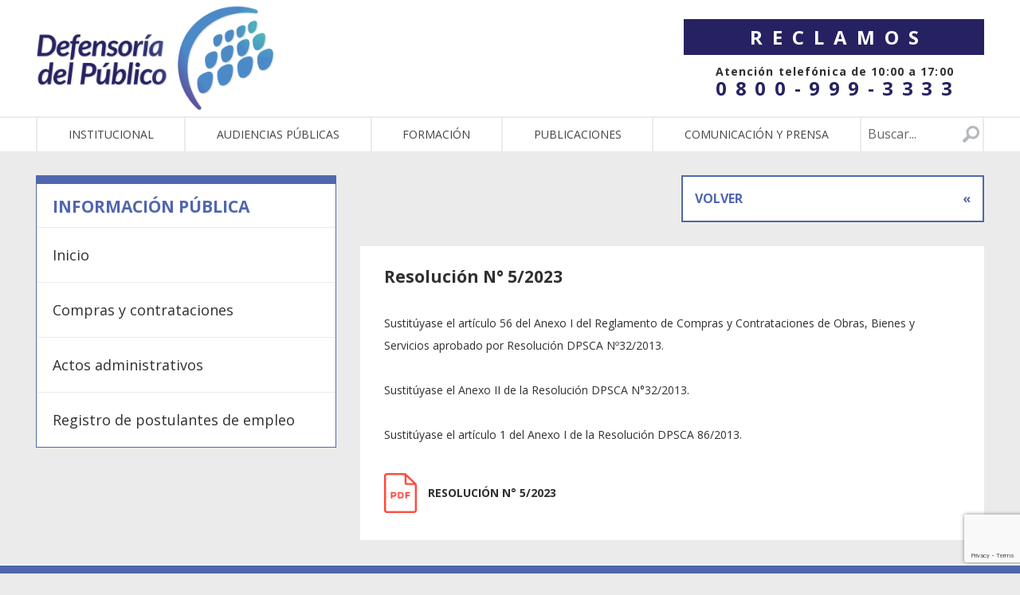

--- FILE ---
content_type: text/html; charset=utf-8
request_url: https://www.google.com/recaptcha/api2/anchor?ar=1&k=6LeghQYrAAAAAC4RJ7DxV9ekUO8uweI695R4N1ag&co=aHR0cHM6Ly9kZWZlbnNhZGVscHVibGljby5nb2IuYXI6NDQz&hl=en&v=PoyoqOPhxBO7pBk68S4YbpHZ&size=invisible&anchor-ms=20000&execute-ms=30000&cb=ohf1ejm4dmbp
body_size: 48905
content:
<!DOCTYPE HTML><html dir="ltr" lang="en"><head><meta http-equiv="Content-Type" content="text/html; charset=UTF-8">
<meta http-equiv="X-UA-Compatible" content="IE=edge">
<title>reCAPTCHA</title>
<style type="text/css">
/* cyrillic-ext */
@font-face {
  font-family: 'Roboto';
  font-style: normal;
  font-weight: 400;
  font-stretch: 100%;
  src: url(//fonts.gstatic.com/s/roboto/v48/KFO7CnqEu92Fr1ME7kSn66aGLdTylUAMa3GUBHMdazTgWw.woff2) format('woff2');
  unicode-range: U+0460-052F, U+1C80-1C8A, U+20B4, U+2DE0-2DFF, U+A640-A69F, U+FE2E-FE2F;
}
/* cyrillic */
@font-face {
  font-family: 'Roboto';
  font-style: normal;
  font-weight: 400;
  font-stretch: 100%;
  src: url(//fonts.gstatic.com/s/roboto/v48/KFO7CnqEu92Fr1ME7kSn66aGLdTylUAMa3iUBHMdazTgWw.woff2) format('woff2');
  unicode-range: U+0301, U+0400-045F, U+0490-0491, U+04B0-04B1, U+2116;
}
/* greek-ext */
@font-face {
  font-family: 'Roboto';
  font-style: normal;
  font-weight: 400;
  font-stretch: 100%;
  src: url(//fonts.gstatic.com/s/roboto/v48/KFO7CnqEu92Fr1ME7kSn66aGLdTylUAMa3CUBHMdazTgWw.woff2) format('woff2');
  unicode-range: U+1F00-1FFF;
}
/* greek */
@font-face {
  font-family: 'Roboto';
  font-style: normal;
  font-weight: 400;
  font-stretch: 100%;
  src: url(//fonts.gstatic.com/s/roboto/v48/KFO7CnqEu92Fr1ME7kSn66aGLdTylUAMa3-UBHMdazTgWw.woff2) format('woff2');
  unicode-range: U+0370-0377, U+037A-037F, U+0384-038A, U+038C, U+038E-03A1, U+03A3-03FF;
}
/* math */
@font-face {
  font-family: 'Roboto';
  font-style: normal;
  font-weight: 400;
  font-stretch: 100%;
  src: url(//fonts.gstatic.com/s/roboto/v48/KFO7CnqEu92Fr1ME7kSn66aGLdTylUAMawCUBHMdazTgWw.woff2) format('woff2');
  unicode-range: U+0302-0303, U+0305, U+0307-0308, U+0310, U+0312, U+0315, U+031A, U+0326-0327, U+032C, U+032F-0330, U+0332-0333, U+0338, U+033A, U+0346, U+034D, U+0391-03A1, U+03A3-03A9, U+03B1-03C9, U+03D1, U+03D5-03D6, U+03F0-03F1, U+03F4-03F5, U+2016-2017, U+2034-2038, U+203C, U+2040, U+2043, U+2047, U+2050, U+2057, U+205F, U+2070-2071, U+2074-208E, U+2090-209C, U+20D0-20DC, U+20E1, U+20E5-20EF, U+2100-2112, U+2114-2115, U+2117-2121, U+2123-214F, U+2190, U+2192, U+2194-21AE, U+21B0-21E5, U+21F1-21F2, U+21F4-2211, U+2213-2214, U+2216-22FF, U+2308-230B, U+2310, U+2319, U+231C-2321, U+2336-237A, U+237C, U+2395, U+239B-23B7, U+23D0, U+23DC-23E1, U+2474-2475, U+25AF, U+25B3, U+25B7, U+25BD, U+25C1, U+25CA, U+25CC, U+25FB, U+266D-266F, U+27C0-27FF, U+2900-2AFF, U+2B0E-2B11, U+2B30-2B4C, U+2BFE, U+3030, U+FF5B, U+FF5D, U+1D400-1D7FF, U+1EE00-1EEFF;
}
/* symbols */
@font-face {
  font-family: 'Roboto';
  font-style: normal;
  font-weight: 400;
  font-stretch: 100%;
  src: url(//fonts.gstatic.com/s/roboto/v48/KFO7CnqEu92Fr1ME7kSn66aGLdTylUAMaxKUBHMdazTgWw.woff2) format('woff2');
  unicode-range: U+0001-000C, U+000E-001F, U+007F-009F, U+20DD-20E0, U+20E2-20E4, U+2150-218F, U+2190, U+2192, U+2194-2199, U+21AF, U+21E6-21F0, U+21F3, U+2218-2219, U+2299, U+22C4-22C6, U+2300-243F, U+2440-244A, U+2460-24FF, U+25A0-27BF, U+2800-28FF, U+2921-2922, U+2981, U+29BF, U+29EB, U+2B00-2BFF, U+4DC0-4DFF, U+FFF9-FFFB, U+10140-1018E, U+10190-1019C, U+101A0, U+101D0-101FD, U+102E0-102FB, U+10E60-10E7E, U+1D2C0-1D2D3, U+1D2E0-1D37F, U+1F000-1F0FF, U+1F100-1F1AD, U+1F1E6-1F1FF, U+1F30D-1F30F, U+1F315, U+1F31C, U+1F31E, U+1F320-1F32C, U+1F336, U+1F378, U+1F37D, U+1F382, U+1F393-1F39F, U+1F3A7-1F3A8, U+1F3AC-1F3AF, U+1F3C2, U+1F3C4-1F3C6, U+1F3CA-1F3CE, U+1F3D4-1F3E0, U+1F3ED, U+1F3F1-1F3F3, U+1F3F5-1F3F7, U+1F408, U+1F415, U+1F41F, U+1F426, U+1F43F, U+1F441-1F442, U+1F444, U+1F446-1F449, U+1F44C-1F44E, U+1F453, U+1F46A, U+1F47D, U+1F4A3, U+1F4B0, U+1F4B3, U+1F4B9, U+1F4BB, U+1F4BF, U+1F4C8-1F4CB, U+1F4D6, U+1F4DA, U+1F4DF, U+1F4E3-1F4E6, U+1F4EA-1F4ED, U+1F4F7, U+1F4F9-1F4FB, U+1F4FD-1F4FE, U+1F503, U+1F507-1F50B, U+1F50D, U+1F512-1F513, U+1F53E-1F54A, U+1F54F-1F5FA, U+1F610, U+1F650-1F67F, U+1F687, U+1F68D, U+1F691, U+1F694, U+1F698, U+1F6AD, U+1F6B2, U+1F6B9-1F6BA, U+1F6BC, U+1F6C6-1F6CF, U+1F6D3-1F6D7, U+1F6E0-1F6EA, U+1F6F0-1F6F3, U+1F6F7-1F6FC, U+1F700-1F7FF, U+1F800-1F80B, U+1F810-1F847, U+1F850-1F859, U+1F860-1F887, U+1F890-1F8AD, U+1F8B0-1F8BB, U+1F8C0-1F8C1, U+1F900-1F90B, U+1F93B, U+1F946, U+1F984, U+1F996, U+1F9E9, U+1FA00-1FA6F, U+1FA70-1FA7C, U+1FA80-1FA89, U+1FA8F-1FAC6, U+1FACE-1FADC, U+1FADF-1FAE9, U+1FAF0-1FAF8, U+1FB00-1FBFF;
}
/* vietnamese */
@font-face {
  font-family: 'Roboto';
  font-style: normal;
  font-weight: 400;
  font-stretch: 100%;
  src: url(//fonts.gstatic.com/s/roboto/v48/KFO7CnqEu92Fr1ME7kSn66aGLdTylUAMa3OUBHMdazTgWw.woff2) format('woff2');
  unicode-range: U+0102-0103, U+0110-0111, U+0128-0129, U+0168-0169, U+01A0-01A1, U+01AF-01B0, U+0300-0301, U+0303-0304, U+0308-0309, U+0323, U+0329, U+1EA0-1EF9, U+20AB;
}
/* latin-ext */
@font-face {
  font-family: 'Roboto';
  font-style: normal;
  font-weight: 400;
  font-stretch: 100%;
  src: url(//fonts.gstatic.com/s/roboto/v48/KFO7CnqEu92Fr1ME7kSn66aGLdTylUAMa3KUBHMdazTgWw.woff2) format('woff2');
  unicode-range: U+0100-02BA, U+02BD-02C5, U+02C7-02CC, U+02CE-02D7, U+02DD-02FF, U+0304, U+0308, U+0329, U+1D00-1DBF, U+1E00-1E9F, U+1EF2-1EFF, U+2020, U+20A0-20AB, U+20AD-20C0, U+2113, U+2C60-2C7F, U+A720-A7FF;
}
/* latin */
@font-face {
  font-family: 'Roboto';
  font-style: normal;
  font-weight: 400;
  font-stretch: 100%;
  src: url(//fonts.gstatic.com/s/roboto/v48/KFO7CnqEu92Fr1ME7kSn66aGLdTylUAMa3yUBHMdazQ.woff2) format('woff2');
  unicode-range: U+0000-00FF, U+0131, U+0152-0153, U+02BB-02BC, U+02C6, U+02DA, U+02DC, U+0304, U+0308, U+0329, U+2000-206F, U+20AC, U+2122, U+2191, U+2193, U+2212, U+2215, U+FEFF, U+FFFD;
}
/* cyrillic-ext */
@font-face {
  font-family: 'Roboto';
  font-style: normal;
  font-weight: 500;
  font-stretch: 100%;
  src: url(//fonts.gstatic.com/s/roboto/v48/KFO7CnqEu92Fr1ME7kSn66aGLdTylUAMa3GUBHMdazTgWw.woff2) format('woff2');
  unicode-range: U+0460-052F, U+1C80-1C8A, U+20B4, U+2DE0-2DFF, U+A640-A69F, U+FE2E-FE2F;
}
/* cyrillic */
@font-face {
  font-family: 'Roboto';
  font-style: normal;
  font-weight: 500;
  font-stretch: 100%;
  src: url(//fonts.gstatic.com/s/roboto/v48/KFO7CnqEu92Fr1ME7kSn66aGLdTylUAMa3iUBHMdazTgWw.woff2) format('woff2');
  unicode-range: U+0301, U+0400-045F, U+0490-0491, U+04B0-04B1, U+2116;
}
/* greek-ext */
@font-face {
  font-family: 'Roboto';
  font-style: normal;
  font-weight: 500;
  font-stretch: 100%;
  src: url(//fonts.gstatic.com/s/roboto/v48/KFO7CnqEu92Fr1ME7kSn66aGLdTylUAMa3CUBHMdazTgWw.woff2) format('woff2');
  unicode-range: U+1F00-1FFF;
}
/* greek */
@font-face {
  font-family: 'Roboto';
  font-style: normal;
  font-weight: 500;
  font-stretch: 100%;
  src: url(//fonts.gstatic.com/s/roboto/v48/KFO7CnqEu92Fr1ME7kSn66aGLdTylUAMa3-UBHMdazTgWw.woff2) format('woff2');
  unicode-range: U+0370-0377, U+037A-037F, U+0384-038A, U+038C, U+038E-03A1, U+03A3-03FF;
}
/* math */
@font-face {
  font-family: 'Roboto';
  font-style: normal;
  font-weight: 500;
  font-stretch: 100%;
  src: url(//fonts.gstatic.com/s/roboto/v48/KFO7CnqEu92Fr1ME7kSn66aGLdTylUAMawCUBHMdazTgWw.woff2) format('woff2');
  unicode-range: U+0302-0303, U+0305, U+0307-0308, U+0310, U+0312, U+0315, U+031A, U+0326-0327, U+032C, U+032F-0330, U+0332-0333, U+0338, U+033A, U+0346, U+034D, U+0391-03A1, U+03A3-03A9, U+03B1-03C9, U+03D1, U+03D5-03D6, U+03F0-03F1, U+03F4-03F5, U+2016-2017, U+2034-2038, U+203C, U+2040, U+2043, U+2047, U+2050, U+2057, U+205F, U+2070-2071, U+2074-208E, U+2090-209C, U+20D0-20DC, U+20E1, U+20E5-20EF, U+2100-2112, U+2114-2115, U+2117-2121, U+2123-214F, U+2190, U+2192, U+2194-21AE, U+21B0-21E5, U+21F1-21F2, U+21F4-2211, U+2213-2214, U+2216-22FF, U+2308-230B, U+2310, U+2319, U+231C-2321, U+2336-237A, U+237C, U+2395, U+239B-23B7, U+23D0, U+23DC-23E1, U+2474-2475, U+25AF, U+25B3, U+25B7, U+25BD, U+25C1, U+25CA, U+25CC, U+25FB, U+266D-266F, U+27C0-27FF, U+2900-2AFF, U+2B0E-2B11, U+2B30-2B4C, U+2BFE, U+3030, U+FF5B, U+FF5D, U+1D400-1D7FF, U+1EE00-1EEFF;
}
/* symbols */
@font-face {
  font-family: 'Roboto';
  font-style: normal;
  font-weight: 500;
  font-stretch: 100%;
  src: url(//fonts.gstatic.com/s/roboto/v48/KFO7CnqEu92Fr1ME7kSn66aGLdTylUAMaxKUBHMdazTgWw.woff2) format('woff2');
  unicode-range: U+0001-000C, U+000E-001F, U+007F-009F, U+20DD-20E0, U+20E2-20E4, U+2150-218F, U+2190, U+2192, U+2194-2199, U+21AF, U+21E6-21F0, U+21F3, U+2218-2219, U+2299, U+22C4-22C6, U+2300-243F, U+2440-244A, U+2460-24FF, U+25A0-27BF, U+2800-28FF, U+2921-2922, U+2981, U+29BF, U+29EB, U+2B00-2BFF, U+4DC0-4DFF, U+FFF9-FFFB, U+10140-1018E, U+10190-1019C, U+101A0, U+101D0-101FD, U+102E0-102FB, U+10E60-10E7E, U+1D2C0-1D2D3, U+1D2E0-1D37F, U+1F000-1F0FF, U+1F100-1F1AD, U+1F1E6-1F1FF, U+1F30D-1F30F, U+1F315, U+1F31C, U+1F31E, U+1F320-1F32C, U+1F336, U+1F378, U+1F37D, U+1F382, U+1F393-1F39F, U+1F3A7-1F3A8, U+1F3AC-1F3AF, U+1F3C2, U+1F3C4-1F3C6, U+1F3CA-1F3CE, U+1F3D4-1F3E0, U+1F3ED, U+1F3F1-1F3F3, U+1F3F5-1F3F7, U+1F408, U+1F415, U+1F41F, U+1F426, U+1F43F, U+1F441-1F442, U+1F444, U+1F446-1F449, U+1F44C-1F44E, U+1F453, U+1F46A, U+1F47D, U+1F4A3, U+1F4B0, U+1F4B3, U+1F4B9, U+1F4BB, U+1F4BF, U+1F4C8-1F4CB, U+1F4D6, U+1F4DA, U+1F4DF, U+1F4E3-1F4E6, U+1F4EA-1F4ED, U+1F4F7, U+1F4F9-1F4FB, U+1F4FD-1F4FE, U+1F503, U+1F507-1F50B, U+1F50D, U+1F512-1F513, U+1F53E-1F54A, U+1F54F-1F5FA, U+1F610, U+1F650-1F67F, U+1F687, U+1F68D, U+1F691, U+1F694, U+1F698, U+1F6AD, U+1F6B2, U+1F6B9-1F6BA, U+1F6BC, U+1F6C6-1F6CF, U+1F6D3-1F6D7, U+1F6E0-1F6EA, U+1F6F0-1F6F3, U+1F6F7-1F6FC, U+1F700-1F7FF, U+1F800-1F80B, U+1F810-1F847, U+1F850-1F859, U+1F860-1F887, U+1F890-1F8AD, U+1F8B0-1F8BB, U+1F8C0-1F8C1, U+1F900-1F90B, U+1F93B, U+1F946, U+1F984, U+1F996, U+1F9E9, U+1FA00-1FA6F, U+1FA70-1FA7C, U+1FA80-1FA89, U+1FA8F-1FAC6, U+1FACE-1FADC, U+1FADF-1FAE9, U+1FAF0-1FAF8, U+1FB00-1FBFF;
}
/* vietnamese */
@font-face {
  font-family: 'Roboto';
  font-style: normal;
  font-weight: 500;
  font-stretch: 100%;
  src: url(//fonts.gstatic.com/s/roboto/v48/KFO7CnqEu92Fr1ME7kSn66aGLdTylUAMa3OUBHMdazTgWw.woff2) format('woff2');
  unicode-range: U+0102-0103, U+0110-0111, U+0128-0129, U+0168-0169, U+01A0-01A1, U+01AF-01B0, U+0300-0301, U+0303-0304, U+0308-0309, U+0323, U+0329, U+1EA0-1EF9, U+20AB;
}
/* latin-ext */
@font-face {
  font-family: 'Roboto';
  font-style: normal;
  font-weight: 500;
  font-stretch: 100%;
  src: url(//fonts.gstatic.com/s/roboto/v48/KFO7CnqEu92Fr1ME7kSn66aGLdTylUAMa3KUBHMdazTgWw.woff2) format('woff2');
  unicode-range: U+0100-02BA, U+02BD-02C5, U+02C7-02CC, U+02CE-02D7, U+02DD-02FF, U+0304, U+0308, U+0329, U+1D00-1DBF, U+1E00-1E9F, U+1EF2-1EFF, U+2020, U+20A0-20AB, U+20AD-20C0, U+2113, U+2C60-2C7F, U+A720-A7FF;
}
/* latin */
@font-face {
  font-family: 'Roboto';
  font-style: normal;
  font-weight: 500;
  font-stretch: 100%;
  src: url(//fonts.gstatic.com/s/roboto/v48/KFO7CnqEu92Fr1ME7kSn66aGLdTylUAMa3yUBHMdazQ.woff2) format('woff2');
  unicode-range: U+0000-00FF, U+0131, U+0152-0153, U+02BB-02BC, U+02C6, U+02DA, U+02DC, U+0304, U+0308, U+0329, U+2000-206F, U+20AC, U+2122, U+2191, U+2193, U+2212, U+2215, U+FEFF, U+FFFD;
}
/* cyrillic-ext */
@font-face {
  font-family: 'Roboto';
  font-style: normal;
  font-weight: 900;
  font-stretch: 100%;
  src: url(//fonts.gstatic.com/s/roboto/v48/KFO7CnqEu92Fr1ME7kSn66aGLdTylUAMa3GUBHMdazTgWw.woff2) format('woff2');
  unicode-range: U+0460-052F, U+1C80-1C8A, U+20B4, U+2DE0-2DFF, U+A640-A69F, U+FE2E-FE2F;
}
/* cyrillic */
@font-face {
  font-family: 'Roboto';
  font-style: normal;
  font-weight: 900;
  font-stretch: 100%;
  src: url(//fonts.gstatic.com/s/roboto/v48/KFO7CnqEu92Fr1ME7kSn66aGLdTylUAMa3iUBHMdazTgWw.woff2) format('woff2');
  unicode-range: U+0301, U+0400-045F, U+0490-0491, U+04B0-04B1, U+2116;
}
/* greek-ext */
@font-face {
  font-family: 'Roboto';
  font-style: normal;
  font-weight: 900;
  font-stretch: 100%;
  src: url(//fonts.gstatic.com/s/roboto/v48/KFO7CnqEu92Fr1ME7kSn66aGLdTylUAMa3CUBHMdazTgWw.woff2) format('woff2');
  unicode-range: U+1F00-1FFF;
}
/* greek */
@font-face {
  font-family: 'Roboto';
  font-style: normal;
  font-weight: 900;
  font-stretch: 100%;
  src: url(//fonts.gstatic.com/s/roboto/v48/KFO7CnqEu92Fr1ME7kSn66aGLdTylUAMa3-UBHMdazTgWw.woff2) format('woff2');
  unicode-range: U+0370-0377, U+037A-037F, U+0384-038A, U+038C, U+038E-03A1, U+03A3-03FF;
}
/* math */
@font-face {
  font-family: 'Roboto';
  font-style: normal;
  font-weight: 900;
  font-stretch: 100%;
  src: url(//fonts.gstatic.com/s/roboto/v48/KFO7CnqEu92Fr1ME7kSn66aGLdTylUAMawCUBHMdazTgWw.woff2) format('woff2');
  unicode-range: U+0302-0303, U+0305, U+0307-0308, U+0310, U+0312, U+0315, U+031A, U+0326-0327, U+032C, U+032F-0330, U+0332-0333, U+0338, U+033A, U+0346, U+034D, U+0391-03A1, U+03A3-03A9, U+03B1-03C9, U+03D1, U+03D5-03D6, U+03F0-03F1, U+03F4-03F5, U+2016-2017, U+2034-2038, U+203C, U+2040, U+2043, U+2047, U+2050, U+2057, U+205F, U+2070-2071, U+2074-208E, U+2090-209C, U+20D0-20DC, U+20E1, U+20E5-20EF, U+2100-2112, U+2114-2115, U+2117-2121, U+2123-214F, U+2190, U+2192, U+2194-21AE, U+21B0-21E5, U+21F1-21F2, U+21F4-2211, U+2213-2214, U+2216-22FF, U+2308-230B, U+2310, U+2319, U+231C-2321, U+2336-237A, U+237C, U+2395, U+239B-23B7, U+23D0, U+23DC-23E1, U+2474-2475, U+25AF, U+25B3, U+25B7, U+25BD, U+25C1, U+25CA, U+25CC, U+25FB, U+266D-266F, U+27C0-27FF, U+2900-2AFF, U+2B0E-2B11, U+2B30-2B4C, U+2BFE, U+3030, U+FF5B, U+FF5D, U+1D400-1D7FF, U+1EE00-1EEFF;
}
/* symbols */
@font-face {
  font-family: 'Roboto';
  font-style: normal;
  font-weight: 900;
  font-stretch: 100%;
  src: url(//fonts.gstatic.com/s/roboto/v48/KFO7CnqEu92Fr1ME7kSn66aGLdTylUAMaxKUBHMdazTgWw.woff2) format('woff2');
  unicode-range: U+0001-000C, U+000E-001F, U+007F-009F, U+20DD-20E0, U+20E2-20E4, U+2150-218F, U+2190, U+2192, U+2194-2199, U+21AF, U+21E6-21F0, U+21F3, U+2218-2219, U+2299, U+22C4-22C6, U+2300-243F, U+2440-244A, U+2460-24FF, U+25A0-27BF, U+2800-28FF, U+2921-2922, U+2981, U+29BF, U+29EB, U+2B00-2BFF, U+4DC0-4DFF, U+FFF9-FFFB, U+10140-1018E, U+10190-1019C, U+101A0, U+101D0-101FD, U+102E0-102FB, U+10E60-10E7E, U+1D2C0-1D2D3, U+1D2E0-1D37F, U+1F000-1F0FF, U+1F100-1F1AD, U+1F1E6-1F1FF, U+1F30D-1F30F, U+1F315, U+1F31C, U+1F31E, U+1F320-1F32C, U+1F336, U+1F378, U+1F37D, U+1F382, U+1F393-1F39F, U+1F3A7-1F3A8, U+1F3AC-1F3AF, U+1F3C2, U+1F3C4-1F3C6, U+1F3CA-1F3CE, U+1F3D4-1F3E0, U+1F3ED, U+1F3F1-1F3F3, U+1F3F5-1F3F7, U+1F408, U+1F415, U+1F41F, U+1F426, U+1F43F, U+1F441-1F442, U+1F444, U+1F446-1F449, U+1F44C-1F44E, U+1F453, U+1F46A, U+1F47D, U+1F4A3, U+1F4B0, U+1F4B3, U+1F4B9, U+1F4BB, U+1F4BF, U+1F4C8-1F4CB, U+1F4D6, U+1F4DA, U+1F4DF, U+1F4E3-1F4E6, U+1F4EA-1F4ED, U+1F4F7, U+1F4F9-1F4FB, U+1F4FD-1F4FE, U+1F503, U+1F507-1F50B, U+1F50D, U+1F512-1F513, U+1F53E-1F54A, U+1F54F-1F5FA, U+1F610, U+1F650-1F67F, U+1F687, U+1F68D, U+1F691, U+1F694, U+1F698, U+1F6AD, U+1F6B2, U+1F6B9-1F6BA, U+1F6BC, U+1F6C6-1F6CF, U+1F6D3-1F6D7, U+1F6E0-1F6EA, U+1F6F0-1F6F3, U+1F6F7-1F6FC, U+1F700-1F7FF, U+1F800-1F80B, U+1F810-1F847, U+1F850-1F859, U+1F860-1F887, U+1F890-1F8AD, U+1F8B0-1F8BB, U+1F8C0-1F8C1, U+1F900-1F90B, U+1F93B, U+1F946, U+1F984, U+1F996, U+1F9E9, U+1FA00-1FA6F, U+1FA70-1FA7C, U+1FA80-1FA89, U+1FA8F-1FAC6, U+1FACE-1FADC, U+1FADF-1FAE9, U+1FAF0-1FAF8, U+1FB00-1FBFF;
}
/* vietnamese */
@font-face {
  font-family: 'Roboto';
  font-style: normal;
  font-weight: 900;
  font-stretch: 100%;
  src: url(//fonts.gstatic.com/s/roboto/v48/KFO7CnqEu92Fr1ME7kSn66aGLdTylUAMa3OUBHMdazTgWw.woff2) format('woff2');
  unicode-range: U+0102-0103, U+0110-0111, U+0128-0129, U+0168-0169, U+01A0-01A1, U+01AF-01B0, U+0300-0301, U+0303-0304, U+0308-0309, U+0323, U+0329, U+1EA0-1EF9, U+20AB;
}
/* latin-ext */
@font-face {
  font-family: 'Roboto';
  font-style: normal;
  font-weight: 900;
  font-stretch: 100%;
  src: url(//fonts.gstatic.com/s/roboto/v48/KFO7CnqEu92Fr1ME7kSn66aGLdTylUAMa3KUBHMdazTgWw.woff2) format('woff2');
  unicode-range: U+0100-02BA, U+02BD-02C5, U+02C7-02CC, U+02CE-02D7, U+02DD-02FF, U+0304, U+0308, U+0329, U+1D00-1DBF, U+1E00-1E9F, U+1EF2-1EFF, U+2020, U+20A0-20AB, U+20AD-20C0, U+2113, U+2C60-2C7F, U+A720-A7FF;
}
/* latin */
@font-face {
  font-family: 'Roboto';
  font-style: normal;
  font-weight: 900;
  font-stretch: 100%;
  src: url(//fonts.gstatic.com/s/roboto/v48/KFO7CnqEu92Fr1ME7kSn66aGLdTylUAMa3yUBHMdazQ.woff2) format('woff2');
  unicode-range: U+0000-00FF, U+0131, U+0152-0153, U+02BB-02BC, U+02C6, U+02DA, U+02DC, U+0304, U+0308, U+0329, U+2000-206F, U+20AC, U+2122, U+2191, U+2193, U+2212, U+2215, U+FEFF, U+FFFD;
}

</style>
<link rel="stylesheet" type="text/css" href="https://www.gstatic.com/recaptcha/releases/PoyoqOPhxBO7pBk68S4YbpHZ/styles__ltr.css">
<script nonce="kCZCUBpnMtNUlvZ-JcAAHg" type="text/javascript">window['__recaptcha_api'] = 'https://www.google.com/recaptcha/api2/';</script>
<script type="text/javascript" src="https://www.gstatic.com/recaptcha/releases/PoyoqOPhxBO7pBk68S4YbpHZ/recaptcha__en.js" nonce="kCZCUBpnMtNUlvZ-JcAAHg">
      
    </script></head>
<body><div id="rc-anchor-alert" class="rc-anchor-alert"></div>
<input type="hidden" id="recaptcha-token" value="[base64]">
<script type="text/javascript" nonce="kCZCUBpnMtNUlvZ-JcAAHg">
      recaptcha.anchor.Main.init("[\x22ainput\x22,[\x22bgdata\x22,\x22\x22,\[base64]/[base64]/[base64]/bmV3IHJbeF0oY1swXSk6RT09Mj9uZXcgclt4XShjWzBdLGNbMV0pOkU9PTM/bmV3IHJbeF0oY1swXSxjWzFdLGNbMl0pOkU9PTQ/[base64]/[base64]/[base64]/[base64]/[base64]/[base64]/[base64]/[base64]\x22,\[base64]\\u003d\\u003d\x22,\x22fl5tEwxoGUctw7XChy8Zw5TDj2/Dk8O8wp8Sw7DCn24fBy3DuE8BPVPDiAIlw4oPIBnCpcOdworCnyxYw6BPw6DDl8K9wpPCt3HCkcOiwroPwpnCpcO9aMKVOg0Aw7sxBcKzXsKFXi5nSsKkwp/Cli3Dmlpfw7BRI8Kiw63Dn8OSw4FTWMOnw6vCg0LCnksuQ2Qpw7FnAkfCrsK9w7FzIihIdUsdwptuw5wAAcKbNi9VwoE4w7tifwDDvMOxwrhVw4TDjmN0XsOraH1/SsODw7/DvsOuHcK3GcOzfcKww60bLHZOwoJAC3HCnT/[base64]/CvWnDoMOKw6kZNiPDmMKxwoIAWjnDtsOwGsOEd8Ovw4MEw48tNx3Do8O1PsOgHsO4LG7DjlMow5bCkcOKD07Cp17Ckid4w5/ChCElNMO+McOpwqjCjlYTwqnDl03DpnbCuW3DiH7CoTjDsMKDwokFU8KVYnfDlBzCocOvesO5THLDjm7CvnXDvBTCnsOvKiN1wrhiw7HDvcKpw5XDu33CqcOww6vCk8OwSSnCpSLDkMOtPsK0TcOmRsKmWcKnw7LDucOiw5Nbcn/CizvCr8OJZsKSwqjCtsO4BVQET8O8w6h9cx0Kwr1lGh7Ci8OPIcKfwroua8Kvw5MRw4nDnMKew5vDl8OdwpjCj8KURHLCnz8vwo/DtgXCuUjCksKiCcOBw7RuLsKSw6VrfsOww4ptcnUew4hHwpLCtcK8w6XDjMOhXhwfasOxwqzCsk7Ci8OWZMKDwq7Do8OBw4nCszjDtcOwwopJEMOtGFA+P8O6IlbDlEE2acOHK8KtwpZ1IcO0wrTCigchKFkbw5gTwr3DjcOZwrbCvcKmRQ9YUsKAw7Ulwp/Chnp1YsKNwpLCj8OjERdwCMOsw7xiwp3CnsKiL17Cu2XCqsKgw6FHw6LDn8KJVsK9IQ/DlcOWDEPCpsOhwq/[base64]/CmWhCKcKQVSlDwq3Cg8Kbw67DpVRrwpEnwozDrHTCjxvCscOCwr/CqR1Mb8KFwrjCmzHCtwI7w5Iiw6bDusOKNAhSw6gGwqrDn8Oow7lmCkbDtcOvOsO6JcK3BUwLTXI7MMOtw7I1LgvCp8KATcK1VsOqw7zCosKMwrNLEcK5I8KhF3NmZMKhc8K0IcO8w44RO8KiwoHDjMOAVC7Dpl7DqsKjOsK4wrU2w7TDiMOMw4/Ci8KPITHDjsOdBV3DtMKOwobCj8Kye0DChcKoWcO6wr0HwrXCnMKkUTvCrUFOUsKvwrbCljTDqEtxU1DDlsOIbXXCtlHCisOpUSwZSVPDkCTCu8K7UTDDk3PDh8O+ZsOrw40Lw5PDuMOJwoF0w53DhzRuwrPClwPCrD/Dl8Oyw50rNiDCisOew63CtyPDmsKXFcOxwrw+GcOsRkLCvcKMwrzDnGXDu09/w4BNP18ERHcswr4cwqfCnUd1GMK/w7dWX8KUw5fCpMONwqTDrQBGwow7w61QwqlIfD3Drx0mF8KawqTClybDsyNPNlHCrcOVHMOqw5TDgFzCr1QTwpIlwpfCogHDgDXDjMOzOMOGwrgLe3zCncOkPMKGbMKWBMO6f8OoOcKFw4/CgHVPw6V9UFB4wqVxwocGHwYBQMKzcMONw7DDqsOvJA/ClGtPfg/[base64]/[base64]/Cs8OhO8KkdsK3w603dsODw7vDgsORw7pFTMKfw6LDji5ebsK/wpzCr1bCt8KuWVFfUcOnAMKGw4V7VcKBwqw9f1EYw40BwqwJw6HCkSjDnMKXEncOwrYxw5kpwr03w7x1NsKOS8KIdsOzwqUIw68TwpHDkHBywqFVw7nCmjDCqgApbERYwpR/GMKbwp7CkcOAwqjDjMKRw4cawqZDw6J+w6s5w6TCs3bCt8K8E8KdVlxac8KDwqhvbcO3BDx0WsKIcQ/CgzoawoF7asKbBk/CkwrDscKYMcOvw4XDtlDDiQPDtStCHsOHw6PCkkF2ZlPCssK+HsKdw40Ww51hw4/ClMKmAFoyKV9YHMKkeMOwCsOGSMOiUh17HDE3wqIJE8OZQcKVa8Kjwo7DlcOwwqIzw77Dpksew7wJwobCiMKcecOUN0lnw5vDpjgRU3duWA0Gw71ISsO5w6/DmGTDnHnCixwuDcOENMKqw5HDvcKvHD7Dv8KPRkXDmMKMAcOJD30qJcO/[base64]/Dt8OcwoMOXGk5wp/[base64]/[base64]/[base64]/CtnwWw6Q8w77Dr8OqG2cNHMKfDcKhbMOEwrR4w78PCAvDgSYoTsKDwrkdwqbDryXCnwTDljDCnMOdw5TCm8Oyb0wvX8OWwrPDpsOtwo7DuMK3KlnCgFHDqcOyecKzw4R/wrHCvcOgwoFEw6Ziejcsw73CucO4NsOiw4FtwqfDkXjCqRTCjsOnw6rDpcOVVsKewpoawonCu8OywqBKwobCtjTDp0vDtHANw7fCmGrCo2VfVsKXHcOzw45Ywo7DnsKqH8OhO1N4XMOZw4jDjsOCw6vDscKBw7DChcKyMMKDVx3CsFLCj8OdwozCvMK/w7bCgMKPK8OUw5M2FEVPKlLDjsObLcOSwpBdw6Eiw4/DnMKWw48+w77DgcKXdMOiw55zw4BiFcOkTy3DuFTCvUYUw6zCnsKZTz3CsQk/CEDCo8K2R8OTwqx6w6PDlMOzIHZmIsObM3psRsOqWnLDujpAw4HCsmJIwrXCvC7CmyY2wpEHwpPDm8O2w5PCmhUDK8OPWsKlNRpfGBXDhArCrMKDwpPDvgtHw7nDocKQGcKtGcOMRcKdwr/CnU7Dm8OGw51Fw4drwpvCnj/CvBsYP8Otwr3ClcKQwpYZRsOIwrzCkcOEFhTCqznDkj7DgkEgK1HDv8Ocw5IJHEXCnF51OgM/woFtwqjCmUkrMMOrw4AmJ8OhIjNww6Y6dcOKw4YMwq0LJzt2EcOCwrVhJ2XCq8KNV8KMw50eWMK+wokOLTbCln7DjBHCry7CgDV+w4lyccKTwp5nw4kJNRjCs8OdBMOPwr7DkUDCjydww7/Ct2XDgHXDucKnw7jCgWkLW1XCqsKRwrF8woVeNMK3GXHClsKewoHDhRsoIHnDgMOow6lqSH/CtsK1w7h4wqvDlMOcQ1JDacKFw4lJwqzDhcOXHMKqw57DocK1wop7BHlzwpLCijDCm8KYwrTChMKrHcO4wpDCmCJaw57CkXg+w53CsVMpwrMpwpjDhVkYwpk+w4/CoMOTYG/[base64]/DjcOXwpTCpMOPJMOew4DDuMOSaMK3Ok3DnjXDnlPCpUzDksOvwrzCmcOvw7LDjilqYXN2esKTwrXCsjZUwpETOwnDvRnDpsO8wrfCqxfDlVnCvMKTw7/DgcKKw7zDhT09AMONYMKNMBzDvS7DpETDqMOIVTrCqQdkwqNSw7vCvcKyClVFwqUiwrfCqEvDrG7DlzHDjcOOWyLCjWEzOUQvwrRHw4XDh8OLXwpWw6wTRXombHArPzjCvcKswpvDuQ3DsFtQbkwYwqzCsFvDiw3Dn8KcB37Cr8KxODfCscKSKTMFUgd1ASlhOU/DpzRUwrQewpIFCsO6VcK0wqLDij1uHcObfGXCncK4wq/[base64]/ZWDDs8KAw4TCp8Kewq0Rwq3Cn8OOUh4ewqPCkUbCqMKfwqgIIMKlwoPDqMKjdh/DrcOUFkLDnmo3w7vDoSMcw4pRwpcpw7EUw4nDhcKUBsK9w7QNXx4lRcOrw4JJwocheyFjPwzDkEvCr2Fowp7DgjJ2JXIzw49nw7TCrsOjJ8K6wpfCpsKTJ8OeM8ODwr8Yw6PCoGBawoF9wqdoFcOuw43Cn8O5aEjCrcOVwqdcPMO9wojCpcKRFsO/wptlbyrDhkclw7TCuQDDk8OwEsKZMVpXw57Cgy8Twr1vRMKEN07CrcKNwqc/[base64]/McOBZMKYCwB0aBzDrcOrw7hNwpjDtGsewrzDtg10CsKNS8KwbA3Cl2zDu8KEMsKFwrnDq8OXAMKhasOrNh8Hw6Jywr3CkBJMcMKhwq0ywoPCvcKrECDDqsORwrRxLWXCmyVkwoXDnlbDi8OHH8Oga8OvU8OcIhXChkY7TMKPMsOIwq/DglF/[base64]/[base64]/DkMKmwpNFwo8ObcKTw6VrXW/CnB4LwrUtwpbClB7DmyJrwpnDoGrChTTCrMOdw7QMHCstwqprGMKaX8K6wrDCkmLCmkrClQvDgMKvw7XDg8KSI8KyOsOVw71ywrUoFl5vaMODOcO1wr4/V3BqF3wBdMOzBWh6VD/DgsKMwo1+wpc8CgrDpsOHJ8OATsKswrnCtsK/HXdYw6bDrVQLwrFBUMKjfsKJw5zDunnCjcK1ccOgwrEZRRnDt8Kfwrpiw44Gw5DCucOUUsKSWCtLccKsw6jCoMKgwrY3XMOsw4jCl8KDb1hIS8Kxwrs1wrhnR8Onw5Mew6E0QMKOw6Ffwpd9L8OHwrw9w7/DnSrDv3rCucKsw7A7wpLDiSrDvglrC8KWwq9zwqvCgsKfw7TCpVvDqcKhw6BlRDnCgMO5w4rDnHbDm8Oew7DDpzHCqsOqWMOkWDFrI3XCjETCrcKQKMKkKsKhPXx7b3s+w4Qyw5PCk8KmCcK1NcK4w65STwJSw5Z+LwTClUtFZAfCsH/CusO6wrnDicK/[base64]/DpsKDVivDncK4wpvDrHBiwpDCm8K3QMO6wr3DlGUqCyPCtsKqw47CncK8ZSJ5fEk8dcKuw6vCn8Kuw6zCjnbDtyXDnMK5w6bDuFdybMKyZsKmfVBQd8O8wqcmw4ELZ1/DhMOrExJXMMK4wpjCkhBDwqpOGnFgXVbCrT/ClsKfwpDCtMOxWhbCkcKhw4zCmcOpEBNocmLCrcOpMgXDsy5MwopVw50CEXvCosOTw6JbGGtFK8Kmw5gZL8Kzw4pSElV6DwrDtlgMdcOUwqh9wqLCiWXCqsO/wpp7QsKKSlRWL1gGwrXDgsOABcKDwpTDuGQIT1XDnHAMwrkzw6jCg3kdWBpww5vCoSoSal8kDMOzQsOyw5giworDtijDuiJhw6/Dgiglw4TDnl0BM8OOwp19w4DDmsKSw4nCrcKMacOFw4nDkWE4w5NYw55OK8KtDcKcwrIZTcOxwoQdw5AxTMOUw5oEMT/Dn8O2wqk/w5AeScK5eMOzwrXCl8OTZhJzUgzCuRjCvyfDk8K+Q8O8wq/CtsOTMFEFEAHCjBUTJDhjEMKzw5Qqwq8ES2hCGcOBwpg0d8OcwpRRasOSw5kPw5vCpg3CnwJYNMKYwqzCtsOjw5fDjcOowr3DjsK8w6PDnMKSw5RuwpVPSsOkMcKPw45Lwr/[base64]/DiMOSNDDCucO6F8KsWMOSwqzDglVHwrzCgGoKHEvCh8OEemZfTSBewpV5w7ZuLMKidMK+UwcVGBbDlMOWZT8BwqQjw4taOcOhUQwywrbDoQgUw6PCt1p6wqnCpsKjNQ0Yd0cGAh84w5/DocOawoQbw67CiEvCnMK5NsKDdQ/Dt8KkJ8ONwrrClTXCl8O4dcK1dE3CrxzDgMOSLnDCnBvDncOKZcOsAwg3Rl4ULXPCpMOQwogIwpIkHBRkw6HCmsKxw4jDsMKrw6DCjDM7EcOBIx/[base64]/QE/[base64]/DvTcMVyLDjcOpacKow7R/[base64]/[base64]/wpzDkHowNzkgTH0/w7x0wr95w4MCE8O3a8ORVMKbB0hCHSzCs2I4acOwZTx1wpPDrSk4wrDDrGrCt2jCncK4w6XCp8OXEMOLS8KXGirDtFbChcO4w73DjsKFOB3DvMOhTcK/wqPDoT/DqMKYacKSCw5ZfQAhK8Kgw7bCvxfDvsKFLsOmw43DnUfDhcO/w44Lw4YUwqRKPsKTdSnDh8KvwqbClsOKw7Ucw7wQLwfCsks+QMOVw4vCgHvDqsOqXMOQS8OSw7hWw6PDuwHDslp2RsKmTcOnMFZXPsKoY8Oyw4MjacOVcmLCkcKbwpbDvMONWFnDohIGFMKycAbDocOMw4wbw7lMO3cpS8K/K8KZw4zCicOqw4XCuMOUw5DCvXrDhMKaw5h0BDbCtFXDosKKbsOgwr/DjjhEwrbDti4Aw6nCuWzDjlYmQ8OTwqQ4w4Zvw4fCgcOJw5zCm3BccX3DnMOsRRpKWMKnwrQ9HWrDicOZwoDCiUZQwrAaPk8nwoFdwqHCp8KRw6wIwqjCksKzwqpowo8/w49gLUHCtBJIFiRpw5wKYXdLIsK7wo/DuhJXdXskwonDncKALTE3HlYlwrPDkcKZw7DCo8OxwoYzw5bCl8Ovwq5QXsKmw5HDt8KbwrXCrWF8w5vCnMK5bsOlHcKFw5vDp8KBf8OCWgktHDnDlBwew4wlwrfDgkjDhSrCucOSw5zDny3Dt8OiQQXDtzVNwq86LcOPKkLDvW3Cq25sF8ONIgPChExFw7XCjQI0w5/CmA7Dp0x/[base64]/CtWPDosKnG8KZw7oQIMKmHA7Cv8O9IEdNbsO1JnLCu8OjTQHDlMKww63CkcKgXcKPEcOYcUdDRz3DscKDZTjCrsKXwrzDmMO+RH3ChAslUMKVPkPCusOsw78uKsOMw4NjCMKYF8KWw6/DpsKQwo7Cq8OZw6xXb8KawoQKNm4OwqfCqMKdHAFZXCFCwqclw6dHUcKJSsK4w75bCcKFwqp3w55fwpHCtm4uwqZuw7kIYnwvwpfDs0xuaMKiw4x6w6c9w4N/UcOKw4jDmMKnw70yWcOpcH3Dti/CsMOUwpbDqAzCvxLCksOQw6zCkRrCuSrCjlzCscKgw4LCm8OQCsKSw5c7G8OOe8K+PMOGHcKRw6Y0wrkGwpzDsMOqw4NnCcKvw47DhhdWOcKFw5VswqU5w71ewq9oSsK1VcOzLcOYcjACcUYgPHzCrQLChsOYUsObwq95RRMWEMOxwo/DuDTDuVhiBMKgw7XDh8Odw4LCrcKoKsOiw7PDnCbCocO/w7LDn2kTBsOIwpUowrJgwqdDwpEVwrQxwq1hA1NFMsKMYcKyw7NUTMKLwozDmsK9w63DkcKXE8OpJDDCo8KyYzMaCcOAYCbDg8K6ZsOfIB9WMMOkPyEzwobDrRs2dMK6wqMqw4bChsOSw7rDrsKzwpjCuw/DlgbDisKVH3VEQTJ/[base64]/[base64]/CoXnCjcKOwoUvFWM9w4sOwocXKMK5LcOKw6fCsj7DlzjCh8KJV3llZcKew7fCv8OCwobCuMKKBi5HGwDDknTDpMKfT1k1UcKXKcOjw7DDjMO/[base64]/YMOjw5sgw7t8BW0CF3XDoMOuMgzDg8OvwqnCm8OoOmg6SMK4w7IOwojCvkZ6agFVwpc3w4MjLGBOcMOiw7pvbUPCjELCuXoawojDosKqw6EUw7DDvQJRwpjCk8KgY8OAJmE+d1Eow7TDhijDn3l8ah/[base64]/WcK+w481Q8KmwrhwWsO1w7s2wqxIwoZGw7HCncOAFcOHw63Cj0krwqFyw5kGRBcmw6PDhsKewobDkiHCtcOpBcKQw74uCcKPw6dgTXnDlcO0wrjCgkLCuMKHPsKfw7XDnEXCn8K1wr0Owp7DnR0mWU8tS8ODwow9wrzDqMKcbcOswpLDpcKTwpHCrsOtBQM/MsK8JMKkfyALEmfChjVRw5k1fFLDgcKALsOxc8Knwp4awqzCnmBawpvCq8KyaMOpBFrDssKpwpNTXyvCqsKOa2IkwqolUMOnw7Ukw6jCpzvClQbCqkjDgcO0EsKEwrnDlgrDu8KjwpLDuXpVNsKSJsKMw4vDvUvDqsK5TcODw4TCksKZfF4bwrjCjH/DrjLDm3J/[base64]/SkpcccO7wpgOLgXCh8O9A8OpwrQpUH/DrCXCrV3Co8KfwobDuWNBVUMcw4JpMQXDiCFmwqEOGMKsw4/[base64]/DvcKswoHCtsOmJ2QSFsKewqI7wpgGw6fCj8KhOCbDjR9rfcOMXiHCvcK3IRvDucOqIMK0wr9Bwp/DmUzChl/CgT/DllHCh2HDnsKQNBMuw6NtwqooA8KFZ8KqGjhIGDrCnTPDoUvDjzLDjFXDlcK1wr10wr/CrcO3PUHCuy/CsMKGLwjCl0bCssKdw58eMMKxNFAfw7fCn2HCkzDCvsKzf8ORwoTDuSMyHWLDnAfDhmDCgg5SfzzCucOFwoUNw6TDo8K2cT/CryAaFm3DlcKOwrrDm1PDmsO5QQzCicOuW3xrw5tIwonDtMKeSR/CnMK2H0xcBMKgYhXDvDzCtcOhAVPDq24kCsOMwoHChsKfKcOVw6vCjVt+wrF1w6pZKTvDlcOvC8K6w6pzOUtlN2tqJMKbKydYcT7DviNnJRN8wpPChS/Ci8Ktw4nDn8OPwo0mAC/ClMK2w5oSFTXDisKGbxx+wpMhXEAYFsORw4/CqMKCw4d+w5wLbS/CnlNoJsOfw6ZWbcOxwqcewqEsdsKQwpFwCzs4wqY9RsKDwpdswo3ChsObKkDCmsOTGGEfwrpgw6McBDbCrsKMbW7Dp15LDRwUJQpNw5MxGADDlknCqsKeDDRZL8KSI8OIwpkpRgTDrFPCsFofw5MqClbChcOWwrzDhh/Dm8KQWcORw7QEGAgIFjHDnmB+wr3DvcKJNTHCo8O4NCR4YMOGw53DgcO/w5TCmjvDssOGB3/Dm8KHw4ovw7zDnDXCnsKdNMOrw7NlLVUjw5bCvjhvMBnDljFhEEARw7hZw7TDkcOCwrcZGDoxGTAmwpzDpU/CsmgaOMKKEgTDjcO0YiTDlQHCqsK6bgBlWcOYw5vChm5tw7DChMO9WcOEw5/Cl8Ocw6EXw5rDrsOxHzbCoBlaw7fCtcKYw4sAIF/DkcKFXsOEw7g9DsKPwrnCrcO2wp3Cr8ObK8KYw4bDhMOcMVwRUVF4LkhSwo9hRwI0OX83BsKHMsOOZy7Dh8OdBx89w77CgwzCv8KxRsOADsOkwqjCkmYlbx5hw75xMsKzw7gDBcOjw7vDkHPCsC8/w63Dmnxsw6ppL2Qcw4nCgMOwAGjDrcKDGMOgasOtLcOmw6LCp1bDv8KRJsO+CGrDpXvCgsOOwrHCuRU1XMOSw50oHl5nIlbCoD8XTcKXw5pfwrclaWHCjELCgzEZwpd6wojDgcOrwo/CvMOTJCcAwqQjJsOHOFYyVlrCtkZSTDh4wroITUpnWVdcQ1pLBTQPwqsfDgbDs8OMSMOmwpfDlQnDoMOUGMO5YFdaworDk8K3GhUpwpwJdsK9w4HCjBfChsK0KlfCgsK5wqPDvcKjw6Y/wpnCo8OwUGAZw5nClGzDhRrCoWFUbDQBbwQ1wqLChMOdwqgMw4nCqsK6amrDksKSQjfCqlPDgwDDoiBcw4ACw6/[base64]/Dn2RLworCksKrZ8O4WMOBw6/[base64]/w4scw78sw6A0wqpGUsKaK38Kw7x7wpwIHC7Ck8Oow67CojQ8w7hWXMOLw5nDgcKDXSxuw5jCgkPCggjDrsKvQzgrwrDCi0gSw6LDry9JQgjDmcKBwp8IwonChsKOwqorwrJHC8KMwoLDiVfCtMOvw7nCucO7wroYw4ZXQWLDuUx/w5NQwoxULz7CtRYsHcOzQjk1dQHChsK4wrPCiyLCssO3w60HA8K2CMO/woM1w5LDrMK8QMKxw7k6w4sQw7RXUmPCvRFMwrNTw5ktwpHCqcK7K8O+w4LDkCgawrMIXsOUHwjCuSkVw7xsEBhZw7fCkwVwRcKmbcKIRMKoDsKoXEHCsgzDjcOOBMOWOwrCrS3CisKcPcOEw5MId8KDVcKuw7nCu8OfwpAROMO/wqTDpnzCocOlwqLDjsOvOUQxOALDlWzDkA8LE8KmMyHDj8Ktw58/NSsDwrTDosKEIy3Ctl51w7HCsjwCcMK+V8Otw49WwqZoTQY4wqLCjA7DncKxKGkmfj5EDnLCr8KjdzfDmHfCpW0ySMOawo/ChsKPXSU5w603wqXDtmsRZx3Cq0giw5xLw6xaK0kvZsKtw7TChcKEw4Ahwr7DjsORGB3Cl8K+w4lewpDDjHbCg8O3RR7Cp8K0w5Vow5QkworCmsKAwok0w4bCkHnCu8Oyw5Zhaz3CnsKjPGrCmUJscV/[base64]/Dk3XCrMKKw5DCkDt5w70Iwo5aw4fDiBTCs8ObMzc5w6g0wp3DjMK8wpbCsMK7woNSw7TCkcKFw6fDpsO1wq3Dqj7DlE1wA2smwpHDpcKYw5YyTXIqcCDDky1HM8KRw4kcw5vCgcKNw4/DkcKhw6gBw5dcU8OVwqlFw4JFLcK3w4/CpmrDisKAwojDq8KcMsKlVsKMw4lDIsKUecOZbibCv8KCw4/Cvy7CisOIwqUvwpPCm8KEwpjCt3xewr3Do8OkR8KEVsOxesOBFcKgwrIKwoXCjMOqw7nCj8O4w4/[base64]/C8O0wrbCn8ODFU/[base64]/Cg8O8wqZvwp1uwrDDlcO6w6bCuF0Fw5ZxwrIhd8KIDcOGTTI8JMKow67CkCV2K2PDp8O2LTl8PsKBDx4zwpcGVl3DvcOTLsK9exHDj2nCqXIcbsOzwp0tCi4RIAHDnsO/ICzCocOGwo4CAsKhwr/CrMOICcOVPMKiwrTCkcOGwpbDlzcxw6LCmMKjVMKkSsKmecK2KWHCl0jDicOCCMOsAzQNwoxLwqvCvkLDgHZMWsOyED3CpHRcw7kpUlfCugLCgWrDknnDvsKGwqnDtcOlwrLDuX/[base64]/CtG1uBMOyfcODa8KAeMOMEThVccOVwojDocOCwpbCucK/U29uUMKQQGFzwqPDocKjwo/DnMK7Q8O/KQJYZiMFVF16ecOBZsKXwqrCgMKmwpgJw4jCmMOCw5o/[base64]/CvErDiAdVTMOjdW/Dq2PCsBPCpXbChXbCoU8hasKPZsK0woPDgMKrwqHDpCPDvlfCqBXDicOmw4xHA07DmCTDk0jCisKUOcKrwrdfwqFwVMOZIjItw49QDX8Lwr7DnMOaXcKCFVLCv2XCs8OWwpjCnTRzw4fDsnHDkmICMjHDpGEKfR/[base64]/[base64]/CnMO1cTjClkrDs8KNw58tw5bDsSBywonDjMO3e8KJSgRHWG0yw5dtfcKowo/[base64]/[base64]/wpjCt2/Cj8OUwpjCtAJ3QkN/b2fCmkFUw4vDtjBLwrVRBEHCrcK3w6DCgMOATEbCpgzDgMK6E8OzHzspwqfDisOhwoHCsHpqA8O2M8OZwpjCnkzCkhfDrivCrz/[base64]/FSDCgQzCgsOuMG/DncOgwoLDpMKdLBsqwpbCj8OJwojCiQTCrj8COAByI8KqJcO+LsOhd8KXwpkRwpHCrMOyLMOmeQ3Diyw1wo4qFsKWw53Dp8OXwqkDwp4fMH3CtXDCrg/Dj1DCpythwoclAzJxEn59w50vf8ORwonDlAfDpMOtAkzCmxvCt1zDhQ9NYlsxXjk2wrFjLsKnM8OLw7NCeFfCjsOMw6fDpUDCssOISwISVC/CscOMw4ZLw7ltwrnDuEwQV8KGOMOFS2/CkykpwrbClMKtwoc7w6UZYcOZw7Eaw5M4wrxGVsK5w7LCu8K/[base64]/Dq3l6DyTChQAJwqVjMMKod3NoZlTDgWhzw41gwrbDsDnChlQqwqsBHk/CvyHCq8O8wpdJcFLDgsKGwpjCv8O4w5czeMO9eDrDicOTHl5gw7MODgpsXMOzLcKLB1fDsRMiRkHCn19zw414FWXDhsO9BMOkwp/Dr2/DjsOAwoXCssO1FSYowqLCtsOywrh9wpYqAcKQCsOsMcOhw451w7fDrifCrcKxQk/CqUPCnMKFXl/DgsOdTcOcw4LCh8OVw6wdwpt2PWvDn8O/Z38cwrLDiijCkmHCmmZvEjZywpnDk38HB0rDv1nDiMO/UD1Kw6hhMDc6fMKlfMOsJ3vClH/DjcOtw7MgwogEdXVcw50Ww4nCkhLCtVw8HMOrDWZ7wr1uZsKbHsOJw7DCqhttwrZpw63Cgk7CtELDpcOgOXXDvQvCj1t0w4ooay/Do8K3wr0JFsOBw63DnivCvXLCo0JCWcO6L8K/Y8OJWBAhOSZ9wr0PwrrDkiAVFcOMwpXDpsKDwqAwccOeLsKaw60Sw6IdD8KAwpLDsgnDu2TCocOxQjLCncKyO8KswqrClkwbJHrDug3DpsOMw5ciFcOWN8Ksw6tvw55IUlTCtcOeEsKBNSRpw5vDv05ow5FWcjvCrjx/w4x8wphnw7smTn7CrA3CqcOTw5bCoMOEw4fCrhvDmMOfw41+w7lfw6UTeMKiQ8OGR8K+Vj/Cm8OJw5/DjgbClsO/[base64]/ChDlnw4LDgsKlwpfCtMO+YMOfAzHCjsKIwr/DgMONw5xgw6TCsC0zKERJwoTCvsK0CCRnS8Kjw4wYbRzCvcKwFgTDux9PwrMdw5RVw5hiSwI0w4vCtcOiTGfCoRQ8wqvDoRh3cMKBw7DCmcKhw5pqwp93UMOjcnXCpxrDhmYRK8KrwpEow5fDnQhCw6ZmccKzw6bCgsKIUS/DjlxwwqzCnndGwqFvVHnDoRvCncKUw4LCpF/CgSzDpTN8aMKSwoTClcOZw5nCmSYqw47DncORNg3DjsOlw6bCgMOxejYjwqHCug0iP3pPw7rDqcOKwoTCnGhLCljDsAHCj8KzJsKeW1xfw6zDlcKXI8K8wrdHw41Nw7PCv0zCk0c/[base64]/TG0XOsOIwqzDuhgPwpjCpMOGw4JKwrrClwhmJ8KSScOeQzLDr8KuCk5ww54AOsOxXE7DviApwqYxwrpqwpZmZl/CuCbCiCzDsyTCgDbDrMOvCXpsbhhhwrzDnlVpw6XDhcO9wqMKwp/DvsK8XB8CwrFmwqtaI8OSGmDDl2HDpMOhOXNAThHDisOmI3/[base64]/CnsOAwq9qw75GQMOJwpXDgBLCucOPw47Dn8O6XMKMVh/DiQ3CmBDDisKCw4LDs8O8w4BQwpwww7XCqVHClMOqwoDCqXvDjsKAK20Swpktw4RLS8KRwokVcMKyw4rDkSbDsFLDjCwZw7I3wpvCpyXCjcKtasOawq/CjcKlw6oNLhHDjBRHwo50wpBWwrlpw6dTFsKnBRDDqsO5w6/CicKOUUxYwr9VZjVTw4rDvF7Cl3ktS8OOClrDr37DjMKVwpvDrAgNw67CkMKJw6t0TMK+wqXCn0jDgk/DiScwwqzDq0DDnnFVGMOBCcKpwrvDqjrDjBLCn8KGwq8Jwq59JsOiw702w7E9ZMKcwrwGJcKlT1Z+QMKlJ8KhChtFw5BKwqPCq8OIw6duw6/[base64]/[base64]/Cr1ZAwpJoFCTCtcOaJcO2wrEYw43CrT0hw5lCw6bDt0HDjjnChcKww49UO8OtGcKSEFTCh8K6U8O0w5Fbw53CqCsyw60cL2bDkU5Hw4IIYEZCXmfDrcKxwq7DlMKDfy5Awq3CqFYMQcOwHht7w4BrwqjCgkDCvR3DikrCoMO7wrszw7R3wp3CpsO/YcO0TDTCocKAwqQHwoZmw5xQw7llwpY1w5pqw6UtM34dw70qJ28QGRvDtGApw7XDscKlwqbCvsK1TMOGEMOyw7BTwqx6ey7CrwYQLlI7wpXDoSkcw77Ds8K/[base64]/[base64]/Dh8Oxwrl+N8O4JQ5zN1IvOj7Cj03CpTTCjxzDt20eJsKWGMKfwozCr1nDp1rDp8KfXwLDosK6LcOZwrrDjMK4EMOBGcKtw485OEV9w6/DsSTCsMO/w7bDjCjDp2PClg1ew63DqMOtw5VTacOQwrPClC7ClMKMD1vDv8O3wox/amJiA8KLDExlw51KYsOlwq3CpcKeKMOYw43DhMKKwpDCsk5gwpZPwroBw5vCjsO0QHTCtAbCo8KBSxY+wqFVwrBSNsKSWzh8wrnClcOIw5MyFB8FbcK3RMOkWsKGfiA5w6Ebw4hJTsO1SsO3F8KVI8Orw6RowoHCgcKzw7vCo3k/JsOXw5Ylw53CtMKXw60QwrBNJXdnUcOxw70Iw7oFUw/[base64]/CoMK/Tg5SNmnDu8OZesKYSmQwUVjDosObP1p9ek0HwoVKw60IFsOQwoRmw5TDoTtFbWzCq8Ktw4Agwrw3BCIyw7TDgcK/PsKsUgjCmMOaw5nCh8K3wrrCmMKywr/[base64]/[base64]/QsKBwr3Cp8KEwoDDr0jChMObw5xSAsKnwop6wqTDilbCvzDDmMKWFRHCpwfCi8OpHRLDr8OjwqrCq2ZdZMOUcQ/DlMKiTcOQdsKYw5IQwpNaw7rClsO7wqbDlsKPw4AMwpHCksO7wp/[base64]/DsS7DmivCj8OOwq53JwnCvi7DvsKRZ8KZw5sew4dRw7HCuMOzw5lIXgjDkBlcdH4nwqfDmMOkAMO5worDsHwMw7FUBj3DqcKle8OgPcOxRsKow7zCn19jw6TCocK/wp1NwpfCgkDDqcK3d8O3w6dywpbDjynCnExeRhXChcKGw7ZAQmvDpGLDl8KJR1rDrgYQYjbDsCHChsOJw6YjHypNUMKqwpvChzFCw7LChcOzw6wcwrJ7w4oRwo88McKMw6vCsMOAw6MFPyZKDMK/WGfCqcK4IMK/w5cAw48Aw79VGgl/wp/DssKXw7/DtgkdwoFGw4Rgw78xwrvCimzCmlDDvcKSRCbCgsOuWi7ClsKCbDbDmsOcNiIpXUs5wq3DmQ00wrILw5Eyw4ZSw7ZkVQnCuzk5TMO9w7bCpsOQbsKqDTHDvVkTw74hwpHCssO5bERtw7/[base64]/Dgk/CvFtdeMKscCxtworCkEAsw7dpR8OtwpXCqcOSCMOlwp7Ch1jDsXJ2w4trwo/DssOUwrBkOcKJw5fDlMKBw7oXJcKNdsOGKBvCmAfCtcKKw5R3VMOIHcKEw6s1DcK3w53ClnN2w6bDsA/DvQAVDD0IwpYJXcOhw5rDjA/CisK9wq7DjBkZK8OdXMKmN37DpBvCvR8sDyLDn1RaDcOuDF3DqMKew45UHnjDk1fDlXHDh8OrHsK7ZcK7w6TDscKFwoMvKxlywp/Ci8KYI8K/I0U+w54zwrLDnCQ+wrjCgMK/[base64]/DkS/[base64]/wpFiLEhFTjUbwqTDvsO7w4vChsOIUHvDo0FoccKYw64ncMO/w4PCjjsIw6DCkcKiHwBdwoc+c8OIMMOKwoBebW7Dq2YaS8KuAQvCtcK0BsKYHlnDtVnDjcODYyUYw71hwpfCjgzChxXCljnCm8ONwobCo8KeMMO4w6x5B8K3w6ofwqt0b8OwECPCtx4iwozDisKAw6rDl0/CnlTCnDViMsOOQMKACknDpcOSw4Fnw4QcW3TCsijCvcKkwpDClcKewrrDgMK/wrTCnGTDjGEYAS7Doxxhw5jClcOEJD9tFAx4wpnCvsKYw4BuWMKyY8O2FW8bwo/[base64]/FwjDm8O+f8Kuw4DDgmhUJ2vCkMOMYljCgVtiw6fDn8OoU2TDn8OUwoMDwogIPcK6dsKRUl3CvV/ClBYaw51tQnbCrcKXw5bChsKzw73ChsO7wpsowq19wrHCucKvwoTCnsOdwoBsw7nCgRHCp0Jqw4zDqMKDw5PDgsOZwq3Ds8KfME3Ct8KZeX0IC8KOCcK4XhPCmsKGwqpKw5HCtcKVwonDhEsCUcKFQ8OiwoHDtsK/bgzCokQDw4rDm8Ojw7fDisKmwqZ+w61dwqvCg8OUw6LDrMOYNMKnEQbDn8K1JMKga2XDoMKQEXbClMOoXWLCnMO2e8O6T8KSwokIw7FJwo1Bw6vCvATCvMO2fsKKw5/DgljDnCA2JhvCl2BNK13CtGXCtQzCqG7Dh8OZw4Myw4HCmMOAw5sqw7YmASkTwpd2H8ORTsOAAcKvwrdSw4MJw7bDjR/DlsKqFcK+w4HCtcObwr5BSnTCgjnDscKtwr7DlTlCcAECw5J4SsKJwqd8UsOSw7pMwrpoDMOuNQ4fw4jDmsKCc8Khw6ZxOjnCgV/DlC3CpCheaB3CpS3DncKRNAVbw59bw4jCjV15GhwjW8OdGy/Cg8Kla8OEw5Y0G8Ogw5Zww6TDksOKwrwbw4JPwpABIMK9wrA6LHnCiShEwrhhw7nCosOgZkkPDMKWCR/DkS/CiiE5VixdwrMkw5nCokLCvzbDsUEuwpDDsmjCgEluwp1Wwq3CkDHCj8Kiw6IfV1AfYMOBwo3CrMOqw7jDk8KGwp/CuVIYd8Ogw79lw4zDr8OoAnZ+wr/Dq1E4ecKUw4LCvsOaBsO6wqk/CcOtCMKlRE9fwo4kBcOxw4bDkwXCu8KKbDoNKhIfw7LCkTJVwrHDvThlQsKcwoN2S8OXw6bDhFDDiMOhw7fCqWFZDnXCtcKCDALDrkIEehzDrMOfw5DCncOJwrTDu27CnMKDdRTCpMKAw4kxw4XDuz1hw5kgQsK8WMKzw6/Dk8KcQx5tw5vDpVULaGYhQcKcw4ReZcOtwq7CiU3CmxVtK8O3GBvCjMOKwq/DrMO1woHDhEdWWQg2BwtYHcKew5gARHLDtMK0BMKKcWPDkAnCnWbCmMOdw7/CpyzCqsKkwr7Cq8OFD8OKOsOiPULCtmwTXcK6w5LDqsKVwoDDoMKnwqZzwqlPw4XClsK5fMKRw4zChF7DvsObW1vDh8KnwqVGIV3CpMK4c8KoXcK/[base64]/[base64]/DusK6ZjjCiDTCr8KcEcOEw6zDln8PwpjDnMOAw5PDjMOvwqfCuVElEMKkI1Vsw4nCtsK8wq3DrsOIworDvsKWwrUjw4hkVsKzw5zCgBMRCGodwpIbccKrw4PDkcKvw6Vgwp/[base64]/DkCLClHvCocKzIz1qYglMwoUyw7ZSWsKFwoVmeH3DksKaw7fCkcOFMcOAS8KDw4nCu8K/woLDgRPCtcOTw7bDvsK2A3QQwp3CtcOtwo3DtwZfw4vDvMK1w57DlyMswqc+LMKzFR7DvcK7wpsARcOmL3LDvnNcDnR0IsKgwodCCy/DlHfCkQxxPU9CaizDosKxwqfDolTCiH9xNl5Ow786MH8gw7LCgsKOwqBmwq9Uw5zDr8KXwp0Nw5QawoLDrRvCtw3CgsOCwoPDpz3DlEbDg8OewpN5w5U\\u003d\x22],null,[\x22conf\x22,null,\x226LeghQYrAAAAAC4RJ7DxV9ekUO8uweI695R4N1ag\x22,0,null,null,null,1,[21,125,63,73,95,87,41,43,42,83,102,105,109,121],[1017145,507],0,null,null,null,null,0,null,0,null,700,1,null,0,\[base64]/76lBhnEnQkZnOKMAhmv8xEZ\x22,0,0,null,null,1,null,0,0,null,null,null,0],\x22https://defensadelpublico.gob.ar:443\x22,null,[3,1,1],null,null,null,1,3600,[\x22https://www.google.com/intl/en/policies/privacy/\x22,\x22https://www.google.com/intl/en/policies/terms/\x22],\x22zyC8hXfSN4wLcFtm0R/NPiWGA3sAmmJ+1c1WoHrtxlY\\u003d\x22,1,0,null,1,1768981231489,0,0,[18,27],null,[167,195,173,70],\x22RC-m4dRdu_hZppyvg\x22,null,null,null,null,null,\x220dAFcWeA51oOUvT3w2xeMV6V3V0tShERDSp3a8Hvqh5V06CD9VZ23D0F6Hi3UXOmgPxdw3JRuuk47RRO8zQkhn1b2cFpmMn5MWpw\x22,1769064031634]");
    </script></body></html>